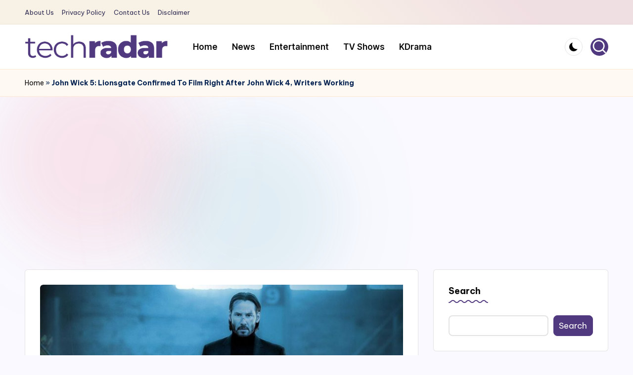

--- FILE ---
content_type: text/html; charset=utf-8
request_url: https://www.google.com/recaptcha/api2/aframe
body_size: 268
content:
<!DOCTYPE HTML><html><head><meta http-equiv="content-type" content="text/html; charset=UTF-8"></head><body><script nonce="UFMq0W5DPLC8gEirt5ZDWA">/** Anti-fraud and anti-abuse applications only. See google.com/recaptcha */ try{var clients={'sodar':'https://pagead2.googlesyndication.com/pagead/sodar?'};window.addEventListener("message",function(a){try{if(a.source===window.parent){var b=JSON.parse(a.data);var c=clients[b['id']];if(c){var d=document.createElement('img');d.src=c+b['params']+'&rc='+(localStorage.getItem("rc::a")?sessionStorage.getItem("rc::b"):"");window.document.body.appendChild(d);sessionStorage.setItem("rc::e",parseInt(sessionStorage.getItem("rc::e")||0)+1);localStorage.setItem("rc::h",'1768746065313');}}}catch(b){}});window.parent.postMessage("_grecaptcha_ready", "*");}catch(b){}</script></body></html>